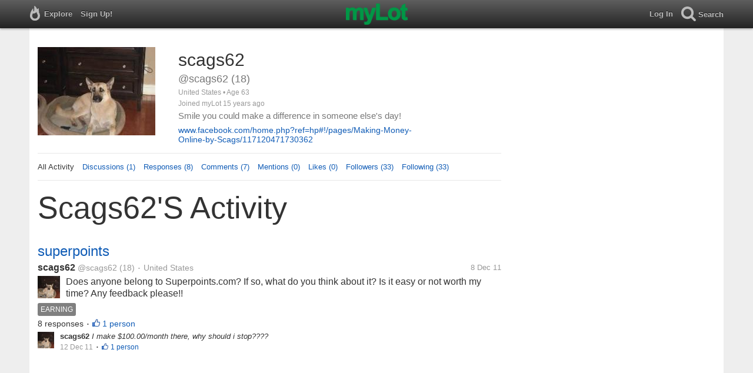

--- FILE ---
content_type: text/html; charset=utf-8
request_url: https://www.mylot.com/scags62
body_size: 39826
content:

<!DOCTYPE html>
<html>
<head>
    <title>@scags62 on myLot</title>
    <meta charset="utf-8" />
    <meta name="viewport" content="width=device-width,initial-scale=1.0,user-scalable=0" />
    <meta http-equiv="content-language" content="en">
    <meta property="og:site_name" content="myLot" />
    <meta property="og:title" content="@scags62 on myLot" />
    
    <meta name="description" content="This is scags62&#39;s user profile on myLot. Discussions, responses, comments, likes &amp; more." />
    <meta property="og:description" content="This is scags62&#39;s user profile on myLot. Discussions, responses, comments, likes &amp; more." />
    <meta property="og:image" content="https://img.mylot.com/220x150/2525137.jpg" />

    <link href="/Content/cssResponsive?v=ejW_FyjyIF-glpL9atxbZ8tBc8yeIJGtGIq3cg-yznc1" rel="stylesheet"/>

    <script src="https://code.jquery.com/jquery-1.7.1.min.js"></script>
    <script src="https://code.jquery.com/ui/1.8.20/jquery-ui.min.js"></script>
    <script src="/bundles/mylotjs?v=vqpWxx3EJGWlvPNleBf8RW82ZOFZAuiwU703jIBhyEc1"></script>



        <script>
            window._SWP = {
                pid: 806,
                s1: '',
                s2: '',
                callback: function (result) {
                    if (result && result.success) {
                        if (result.newSubscription) {
                            ga('send', 'event', 'push', 'new subscription');
                        } else {
                            ga('send', 'event', 'push', 'already subscribed');
                        }
                    } else {
                        ga('send', 'event', 'push', 'subscription blocked');
                    }
                }
            };
        </script>
        <script src='https://pushtoast-a.akamaihd.net/2.0/sw.register.js'
                data-pta_domain='www.mylot.com'
                data-pta_owner='b9a1ebdcab65'
                data-pta_id-Site='21025'
                data-pta_webpushid='web.26.apple.com'>
        </script>
</head>
    <body>
        

<div id="top-container" class="top-container">
    <div id="top-nav-bar">
        <div id="menu-left">
            <ul>
                <li>
                    <div class="menu menu-explore">      
                        <div class="menu-nav-text">                      
                            Explore                           
                        </div>
                    </div>
                    <div class="menu-sub-container">
                        <a href="/explore/toprated">
                            <div class="menu-sub">
                                Top Rated Discussions
                            </div>
                        </a>
                        <a href="/explore/mostrecent">
                            <div class="menu-sub">
                                Most Recent Discussions
                            </div>
                        </a>
                        <a href="/explore/activity">
                            <div class="menu-sub">
                                Most Recent Activity
                            </div>
                        </a>
                        <a href="/explore/hot">
                            <div class="menu-sub">
                                Hot Discussions
                            </div>
                        </a>
                        <a href="/explore/newuser">
                            <div class="menu-sub">
                                New User Discussions
                            </div>
                        </a>
                        <a href="/explore/noresponses">
                            <div class="menu-sub menu-sub-divider">
                                Discussions w/ No Response
                            </div>
                        </a>
                        <a href="/mylot/help">
                            <div class="menu-sub">
                                Help
                            </div>
                        </a>
                        <a href="/mylot/help/faq">
                            <div class="menu-sub">
                                FAQ
                            </div>
                        </a>
                        <a href="/mylot/earnings">
                            <div class="menu-sub">
                                Earnings Program
                            </div>
                        </a>
                        <a href="/mylot/help/guidelines">
                            <div class="menu-sub">
                                Community Guidelines
                            </div>
                        </a>
                        <a href="/mylot/contact">
                            <div class="menu-sub">
                                Contact
                            </div>
                        </a>
                    </div>
                </li>
                <li>
                    <a rel="nofollow" href="/SignUp">
                        <div class="menu">
                            <div>
                                Sign Up!                         
                            </div>
                        </div>
                    </a>
                </li>                 
                <li>
                    <div id="mylotLogoDivLoggedIn">
                        <a href="/">
                            <img id="mylotlogo" src="/Content/images/myLotGreen.png" />
                            <img id="mylotlogoM" src="/Content/images/myLotGreenM.png" />
                        </a>
                    </div>
                </li>
            </ul>
        </div>
        <div id="menu-right">
            <ul>
                <li id="mnuLog">
                    <a rel="nofollow" href="#" onclick="onLogClk();return false">
                        <div class="menu">
                            <div>
                                Log In                        
                            </div>
                        </div>
                    </a>
                </li>
                <li id="menu-li-search">
                    <div class="menu menu-search"> 
                        <div class="menu-nav-text">                           
                            Search                     
                        </div>   
                    </div>
                    <div class="menu-sub-container-right-container" style="left:-84px !important;">
                        <div class="menu-sub-container-right">
                            <a rel="nofollow" href="#" onclick="onSearchMenuClick(1);return false">
                                <div class="menu-sub">
                                    Tagged Discussions
                                </div>
                            </a>
                            <a rel="nofollow" href="#" onclick="onSearchMenuClick(2);return false">
                                <div class="menu-sub">
                                    Tagged Responses
                                </div>
                            </a>
                            <a rel="nofollow" href="#" onclick="onSearchMenuClick(3);return false">
                                <div class="menu-sub">
                                    Tagged Comments
                                </div>
                            </a>
                            <a rel="nofollow" href="#" onclick="onSearchMenuClick(4);return false">
                                <div class="menu-sub menu-sub-divider">
                                    Tagged All Activity
                                </div>
                            </a>
                            <a rel="nofollow" href="#" onclick="onSearchMenuClick(5);return false">
                                <div class="menu-sub menu-sub-divider">
                                    Users
                                </div>
                            </a>
                            <a rel="nofollow" href="#" onclick="onSearchMenuClick(6);return false">
                                <div class="menu-sub">
                                    Full Text Discussions
                                </div>
                            </a>
                            <a rel="nofollow" href="#" onclick="onSearchMenuClick(7);return false">
                                <div class="menu-sub">
                                    Full Text Responses
                                </div>
                            </a>
                            <a rel="nofollow" href="#" onclick="onSearchMenuClick(8);return false">
                                <div class="menu-sub">
                                    Full Text Comments
                                </div>
                            </a>
                            <a rel="nofollow" href="#" onclick="onSearchMenuClick(9);return false">
                                <div class="menu-sub">
                                    Full Text All Activity
                                </div>
                            </a>
                        </div>
                    </div>
                </li>
                <li>
                    <form id="menu-searchform">
                        <input id="menu-searchbox" type="text" autocomplete="off" spellcheck="false" placeholder="Search" onkeydown="if (event.keyCode == 13) { onSearch(event); event.preventDefault(); return false; }">
                        <span style="float:right"><a id="menu-searchbox-close" href="#">X</a></span>
                    </form>
                </li>
            </ul>
        </div>
    </div>
</div>

<script src="/bundles/headerjs?v=4rQC2BHQ0SeJ_2qU6dvOxQ1-Ik10fkXbKWZoItLZqUA1"></script>

        <div id="mainCnt">
            <div>
                
                <div id="main2">
                    <div class="main">
                        


<div id="mainArea">

<div id="proAv">
    <img src='https://img.mylot.com/220x150/2525137.jpg' />
</div>
<div id="proBlk">
    <div id="proInf">
        <div id="proRn">scags62</div>
        <div id="proUn">@scags62 (18)</div>
        <div id="proLoc">United States •  Age 63</div>
        <div id="proJnd">Joined myLot 15 years ago</div>
            <div id="proBio">Smile you could make a difference in someone else&#39;s day!</div>
                    <div id="proUrl"><a href="https://www.facebook.com/home.php?ref=hp#!/pages/Making-Money-Online-by-Scags/117120471730362">www.facebook.com/home.php?ref=hp#!/pages/Making-Money-Online-by-Scags/117120471730362</a></div>
    
    </div>
</div>
<div id="proMnu">
    <div>All Activity</div>
    <div><a href="/scags62/posts">Discussions (1)</a></div>
    <div><a href="/scags62/responses">Responses (8)</a></div>
    <div><a href="/scags62/comments">Comments (7)</a></div>
    <div><a href="/scags62/mentions">Mentions (0)</a></div>
    <div><a href="/scags62/likes">Likes (0)</a></div>
    <div><a href="/scags62/followers">Followers (33)</a></div>
    <div><a href="/scags62/following">Following (33)</a></div>
</div>
<div id="messageThreads" style="display: none;margin-top:0px;padding-left:0px;padding-right:0px;padding-bottom:0px;padding-top:0px;max-width:550px;overflow-x:hidden;overflow-y:hidden;">
    <div class="messageThreads-thread" id="messageThread"> 
    </div>
    <div style="background-color:#f5f5f5;height:150px;border-top:1px solid #e8e8e8;padding-top:14px;">
        <textarea style="width:89%;height:56px;padding:9px;resize:none;margin-bottom:10px;margin-left:15px;" id="messageNew" name="messageNew"></textarea>
        <div style="width: 100%; height:28px;">
            <div style="float: right;margin-right:15px;">
                <img id="ajaxLoadImgMessageThreads" style="display: none" src="/Content/images/ajax-loader.gif" />
                <input id="messageThreadsSendButton" class="messageThreads-button" type="button" value="Send message" onclick="mylotDALCalls.onSendMessageClick();" />
            </div>
        </div>
    </div>
</div>        <h1 id="atvHed">scags62&#39;s Activity</h1>
        <div id="atvItems">

    <div class='atvDiscTit'>
        <a href='/post/2608797/superpoints'>superpoints</a>
    </div>
    <div class='atvDiscArea'>
        <div class='atvDiscBox'>
            <span class='atvDiscRn'><a href='/scags62'>scags62</a></span>
            <span class='atvDiscUn'><a href='/scags62'>@scags62</a> (18)</span>
            <span class='atvDiscLoc'><span class="bull">&bull;</span> United States</span>
            <span class='atvDiscDat'>8 Dec 11</span>
            <div>
                <a href="/scags62"><img height="38" width="38" class="atvAv" src="https://img.mylot.com/62x62/2525137.jpg" /></a>
                    <a class="atvDiscDes" href='/post/2608797/superpoints'><div>Does anyone belong to Superpoints.com? If so, what do you think about it? Is it easy or not worth my time? Any feedback please!!</div></a>
            </div>
                <div class='atvDiscTag'>
<a rel='nofollow' href='/tag/earning'><div class='actTag'>earning</div></a>                </div>
                            <div class='atvDiscResCnt'>
                    8 responses <span class="bull">&bull;</span>                </div>
                            <div class='atvDiscLik'>
                    <span onclick='onLikesClick(3,2608797)'>1 person</span>
                </div>

                                                            
        </div>
        <div>
            <a href="/scags62"><img height="28" width="28" class="atvAv" src="https://img.mylot.com/62x62/2525137.jpg" /></a>
            <a class="atvSnip" href='/comment/2608797/15516386/23052077'><div><span>scags62</span> I make $100.00/month there, why should i stop????</div></a>
            <div class="atvActDat">12 Dec 11</div>
                            <span class="bull">&bull;</span>
                <div class='atvActLik'>
                    <span onclick='onLikesClick(2,23052077)'>1 person</span>
                </div>
        </div>
    </div>
            <div id="top-ad">
<script type='text/javascript'>
    var htmlt = "";
    if ($("#mainArea").width() > 728) {
        htmlt += "<iframe name='ad728x90' src='/Content/ads/tribal/728x90.html' width='728' height='90'></iframe>"
    }
    else {
        htmlt += "<iframe name='ad300x250' src='/Content/ads/tribal/300x250.html' width='300' height='250'></iframe>"
    }
    $("#top-ad").append(htmlt);
    mylotDAL.tribalCounter++;
</script>            </div>
    <div class='atvDiscTit'>
        <a href='/post/2608797/superpoints'>superpoints</a>
    </div>
    <div class='atvDiscArea'>
        <div class='atvDiscBox'>
            <span class='atvDiscRn'><a href='/scags62'>scags62</a></span>
            <span class='atvDiscUn'><a href='/scags62'>@scags62</a> (18)</span>
            <span class='atvDiscLoc'><span class="bull">&bull;</span> United States</span>
            <span class='atvDiscDat'>8 Dec 11</span>
            <div>
                <a href="/scags62"><img height="38" width="38" class="atvAv" src="https://img.mylot.com/62x62/2525137.jpg" /></a>
                    <a class="atvDiscDes" href='/post/2608797/superpoints'><div>Does anyone belong to Superpoints.com? If so, what do you think about it? Is it easy or not worth my time? Any feedback please!!</div></a>
            </div>
                            <div class='atvDiscResCnt'>
                    8 responses <span class="bull">&bull;</span>                </div>
                            <div class='atvDiscLik'>
                    <span onclick='onLikesClick(3,2608797)'>1 person</span>
                </div>

                                                            
        </div>
        <div>
            <a href="/scags62"><img height="28" width="28" class="atvAv" src="https://img.mylot.com/62x62/2525137.jpg" /></a>
            <a class="atvSnip" href='/comment/2608797/15509036/23044243'><div><span>scags62</span> They accept registration from the U.S., U.K., and Canada only. If you are from one of these areas message me and i will gladly send you an invite. I also belong to several other sites that allow all countries to join.</div></a>
            <div class="atvActDat">9 Dec 11</div>
                            <span class="bull">&bull;</span>
                <div class='atvActLik'>
                    <span onclick='onLikesClick(2,23044243)'>1 person</span>
                </div>
        </div>
    </div>
    <div class='atvDiscTit'>
        <a href='/post/2608797/superpoints'>superpoints</a>
    </div>
    <div class='atvDiscArea'>
        <div class='atvDiscBox'>
            <span class='atvDiscRn'><a href='/scags62'>scags62</a></span>
            <span class='atvDiscUn'><a href='/scags62'>@scags62</a> (18)</span>
            <span class='atvDiscLoc'><span class="bull">&bull;</span> United States</span>
            <span class='atvDiscDat'>8 Dec 11</span>
            <div>
                <a href="/scags62"><img height="38" width="38" class="atvAv" src="https://img.mylot.com/62x62/2525137.jpg" /></a>
                    <a class="atvDiscDes" href='/post/2608797/superpoints'><div>Does anyone belong to Superpoints.com? If so, what do you think about it? Is it easy or not worth my time? Any feedback please!!</div></a>
            </div>
                            <div class='atvDiscResCnt'>
                    8 responses <span class="bull">&bull;</span>                </div>
                            <div class='atvDiscLik'>
                    <span onclick='onLikesClick(3,2608797)'>1 person</span>
                </div>

                                                            
        </div>
        <div>
            <a href="/scags62"><img height="28" width="28" class="atvAv" src="https://img.mylot.com/62x62/2525137.jpg" /></a>
            <a class="atvSnip" href='/comment/2608797/15507702/23044229'><div><span>scags62</span> If you participate everyday you will see earnings, but if you do it only once in awhile don't expect much. Consistency is the key.</div></a>
            <div class="atvActDat">9 Dec 11</div>
                            <span class="bull">&bull;</span>
                <div class='atvActLik'>
                    <span onclick='onLikesClick(2,23044229)'>1 person</span>
                </div>
        </div>
    </div>
    <div class='atvDiscTit'>
        <a href='/post/2608797/superpoints'>superpoints</a>
    </div>
    <div class='atvDiscArea'>
        <div class='atvDiscBox'>
            <span class='atvDiscRn'><a href='/scags62'>scags62</a></span>
            <span class='atvDiscUn'><a href='/scags62'>@scags62</a> (18)</span>
            <span class='atvDiscLoc'><span class="bull">&bull;</span> United States</span>
            <span class='atvDiscDat'>8 Dec 11</span>
            <div>
                <a href="/scags62"><img height="38" width="38" class="atvAv" src="https://img.mylot.com/62x62/2525137.jpg" /></a>
                    <a class="atvDiscDes" href='/post/2608797/superpoints'><div>Does anyone belong to Superpoints.com? If so, what do you think about it? Is it easy or not worth my time? Any feedback please!!</div></a>
            </div>
                            <div class='atvDiscResCnt'>
                    8 responses <span class="bull">&bull;</span>                </div>
                            <div class='atvDiscLik'>
                    <span onclick='onLikesClick(3,2608797)'>1 person</span>
                </div>

                                                            
        </div>
        <div>
            <a href="/scags62"><img height="28" width="28" class="atvAv" src="https://img.mylot.com/62x62/2525137.jpg" /></a>
            <a class="atvSnip" href='/comment/2608797/15507659/23044212'><div><span>scags62</span> yes they only accept people in the U.S., U.K. and Canada. Sorry.</div></a>
            <div class="atvActDat">9 Dec 11</div>
                            <span class="bull">&bull;</span>
                <div class='atvActLik'>
                    <span onclick='onLikesClick(2,23044212)'>1 person</span>
                </div>
        </div>
    </div>
    <div class='atvDiscTit'>
        <a href='/post/2608797/superpoints'>superpoints</a>
    </div>
    <div class='atvDiscArea'>
        <div class='atvDiscBox'>
            <span class='atvDiscRn'><a href='/scags62'>scags62</a></span>
            <span class='atvDiscUn'><a href='/scags62'>@scags62</a> (18)</span>
            <span class='atvDiscLoc'><span class="bull">&bull;</span> United States</span>
            <span class='atvDiscDat'>8 Dec 11</span>
            <div>
                <a href="/scags62"><img height="38" width="38" class="atvAv" src="https://img.mylot.com/62x62/2525137.jpg" /></a>
                    <a class="atvDiscDes" href='/post/2608797/superpoints'><div>Does anyone belong to Superpoints.com? If so, what do you think about it? Is it easy or not worth my time? Any feedback please!!</div></a>
            </div>
                            <div class='atvDiscResCnt'>
                    8 responses <span class="bull">&bull;</span>                </div>
                            <div class='atvDiscLik'>
                    <span onclick='onLikesClick(3,2608797)'>1 person</span>
                </div>

                                                            
        </div>
    </div>
    <div class='atvDiscTit'>
        <a href='/post/2603045/online-jobs-for-weekends'>online jobs for weekends</a>
    </div>
    <div class='atvDiscArea'>
        <div class='atvDiscBox'>
            <span class='atvDiscRn'><a href='/tkarabulut'>tkarabulut</a></span>
            <span class='atvDiscUn'><a href='/tkarabulut'>@tkarabulut</a> (434)</span>
            <span class='atvDiscLoc'></span>
            <span class='atvDiscDat'>23 Nov 11</span>
            <div>
                <a href="/tkarabulut"><img height="38" width="38" class="atvAv" src="/Content/images/avatar.gif" /></a>
                    <a class="atvDiscDes" href='/post/2603045/online-jobs-for-weekends'><div>I am not working at weekends. I am looking for the jobs which I could conduct online at weekends. Are there any suggestions that you can give me?</div></a>
            </div>
                            <div class='atvDiscResCnt'>
                    7 responses                 </div>
            
                                                            
        </div>
        <div>
            <a href="/scags62"><img height="28" width="28" class="atvAv" src="https://img.mylot.com/62x62/2525137.jpg" /></a>
            <a class="atvSnip" href='/response/2603045/15471145'><div><span>scags62</span> I would like any ideas that you have in making money online, thanks!
</div></a>
            <div class="atvActDat">24 Nov 11</div>
                    </div>
    </div>
    <div class='atvDiscTit'>
        <a href='/post/2601334/what-can-you-say-about-this-site-the-best-deal-yet'>what can you say about this site &#39;The Best Deal Yet&#39;?</a>
    </div>
    <div class='atvDiscArea'>
        <div class='atvDiscBox'>
            <span class='atvDiscRn'><a href='/jadoixa'>jadoixa</a></span>
            <span class='atvDiscUn'><a href='/jadoixa'>@jadoixa</a> (1166)</span>
            <span class='atvDiscLoc'><span class="bull">&bull;</span> Philippines</span>
            <span class='atvDiscDat'>19 Nov 11</span>
            <div>
                <a href="/jadoixa"><img height="38" width="38" class="atvAv" src="https://img.mylot.com/62x62/2531111.jpg" /></a>
                    <a class="atvDiscDes" href='/post/2601334/what-can-you-say-about-this-site-the-best-deal-yet'><div>can you share your experience and opinion regarding this website and program?</div></a>
            </div>
                <div class='atvDiscTag'>
<a rel='nofollow' href='/tag/earn-online'><div class='actTag'>earn&nbsp;online</div></a>                </div>
                            <div class='atvDiscResCnt'>
                    4 responses                 </div>
            
                                                            
        </div>
        <div>
            <a href="/scags62"><img height="28" width="28" class="atvAv" src="https://img.mylot.com/62x62/2525137.jpg" /></a>
            <a class="atvSnip" href='/comment/2601334/15455277/22993371'><div><span>scags62</span> Telling you what the site "thebestdealsyet.com.</div></a>
            <div class="atvActDat">19 Nov 11</div>
                    </div>
    </div>
    <div class='atvDiscTit'>
        <a href='/post/2601334/what-can-you-say-about-this-site-the-best-deal-yet'>what can you say about this site &#39;The Best Deal Yet&#39;?</a>
    </div>
    <div class='atvDiscArea'>
        <div class='atvDiscBox'>
            <span class='atvDiscRn'><a href='/jadoixa'>jadoixa</a></span>
            <span class='atvDiscUn'><a href='/jadoixa'>@jadoixa</a> (1166)</span>
            <span class='atvDiscLoc'><span class="bull">&bull;</span> Philippines</span>
            <span class='atvDiscDat'>19 Nov 11</span>
            <div>
                <a href="/jadoixa"><img height="38" width="38" class="atvAv" src="https://img.mylot.com/62x62/2531111.jpg" /></a>
                    <a class="atvDiscDes" href='/post/2601334/what-can-you-say-about-this-site-the-best-deal-yet'><div>can you share your experience and opinion regarding this website and program?</div></a>
            </div>
                            <div class='atvDiscResCnt'>
                    4 responses                 </div>
            
                                                            
        </div>
        <div>
            <a href="/scags62"><img height="28" width="28" class="atvAv" src="https://img.mylot.com/62x62/2525137.jpg" /></a>
            <a class="atvSnip" href='/response/2601334/15455277'><div><span>scags62</span> You have to download a program to start, it looks like a survey site, reading emails and such. I'm not sure about downloading programs from sites though.</div></a>
            <div class="atvActDat">19 Nov 11</div>
                <span class="bull">&bull;</span>
                <div class='atvActCldCnt'>
                    2 comments                </div>
                    </div>
    </div>
    <div class='atvDiscTit'>
        <a href='/post/2601350/which-hair-conditioner-is-good'>Which Hair conditioner is good??</a>
    </div>
    <div class='atvDiscArea'>
        <div class='atvDiscBox'>
            <span class='atvDiscRn'><a href='/makemoneonline'>makemoneonline</a></span>
            <span class='atvDiscUn'><a href='/makemoneonline'>@makemoneonline</a> (1176)</span>
            <span class='atvDiscLoc'><span class="bull">&bull;</span> India</span>
            <span class='atvDiscDat'>19 Nov 11</span>
            <div>
                <a href="/makemoneonline"><img height="38" width="38" class="atvAv" src="https://img.mylot.com/62x62/2556795.png" /></a>
                    <a class="atvDiscDes" href='/post/2601350/which-hair-conditioner-is-good'><div>I want to buy Hair conditioner but I don't know which one is good? Can one suggest me</div></a>
            </div>
                <div class='atvDiscTag'>
<a rel='nofollow' href='/tag/hair-conditioner'><div class='actTag'>hair&nbsp;conditioner</div></a><a rel='nofollow' href='/tag/which-hair-conditioner'><div class='actTag'>which&nbsp;hair&nbsp;conditioner</div></a><a rel='nofollow' href='/tag/which-hair-conditioner-is-good'><div class='actTag'>which&nbsp;hair&nbsp;conditioner&nbsp;is&nbsp;good</div></a>                </div>
                            <div class='atvDiscResCnt'>
                    4 responses                 </div>
            
                                                            
        </div>
        <div>
            <a href="/scags62"><img height="28" width="28" class="atvAv" src="https://img.mylot.com/62x62/2525137.jpg" /></a>
            <a class="atvSnip" href='/response/2601350/15455245'><div><span>scags62</span> I use Suave, they have alot of awesome scents.</div></a>
            <div class="atvActDat">19 Nov 11</div>
                <span class="bull">&bull;</span>
                <div class='atvActCldCnt'>
                    1 comment                </div>
                    </div>
    </div>
    <div class='atvDiscTit'>
        <a href='/post/2600027/new-teenage-trend'>New teenage trend??!!</a>
    </div>
    <div class='atvDiscArea'>
        <div class='atvDiscBox'>
            <span class='atvDiscRn'><a href='/katielem88'>katielem88</a></span>
            <span class='atvDiscUn'><a href='/katielem88'>@katielem88</a> (12)</span>
            <span class='atvDiscLoc'></span>
            <span class='atvDiscDat'>15 Nov 11</span>
            <div>
                <a href="/katielem88"><img height="38" width="38" class="atvAv" src="https://img.mylot.com/62x62/2530574.jpg" /></a>
                    <a class="atvDiscDes" href='/post/2600027/new-teenage-trend'><div>So I have recently stumbled upon the information of where teens are soaking there tampons in vodka and than "plugging them in" to get drunk faster!! Guys are doing the same only in a different "way". I find this quite appalling....</div></a>
            </div>
                <div class='atvDiscTag'>
<a rel='nofollow' href='/tag/alcohol'><div class='actTag'>alcohol</div></a><a rel='nofollow' href='/tag/teens'><div class='actTag'>teens</div></a>                </div>
                            <div class='atvDiscResCnt'>
                    18 responses <span class="bull">&bull;</span>                </div>
                            <div class='atvDiscLik'>
                    <span onclick='onLikesClick(3,2600027)'>2 people</span>
                </div>

                                                            
        </div>
        <div>
            <a href="/scags62"><img height="28" width="28" class="atvAv" src="https://img.mylot.com/62x62/2525137.jpg" /></a>
            <a class="atvSnip" href='/response/2600027/15450249'><div><span>scags62</span> That is disgusting, potentially dangerous, infection causing and God knows what else. What are these kids thinking? Very sad to say the least!!</div></a>
            <div class="atvActDat">17 Nov 11</div>
                    </div>
    </div>
    <div class='atvDiscTit'>
        <a href='/post/2599967/shall-i-register-in-blogitive-and-wisegeek-sites'>Shall I register in blogitive and wisegeek sites?</a>
    </div>
    <div class='atvDiscArea'>
        <div class='atvDiscBox'>
            <span class='atvDiscRn'><a href='/Manasha'>CrimsonSpork</a></span>
            <span class='atvDiscUn'><a href='/Manasha'>@Manasha</a> (2929)</span>
            <span class='atvDiscLoc'><span class="bull">&bull;</span> Pondicherry, India</span>
            <span class='atvDiscDat'>15 Nov 11</span>
            <div>
                <a href="/Manasha"><img height="38" width="38" class="atvAv" src="https://img.mylot.com/62x62/3165065.jpeg" /></a>
                    <a class="atvDiscDes" href='/post/2599967/shall-i-register-in-blogitive-and-wisegeek-sites'><div>I have recently came across the above two sites in mylot.So I wish to join these sites for earning money. Whether the site is worth the time and money. Shall I join these sites. I NEED a clear picture of these sites.please let me...</div></a>
            </div>
                <div class='atvDiscTag'>
<a rel='nofollow' href='/tag/wisegeek'><div class='actTag'>wisegeek</div></a>                </div>
                            <div class='atvDiscResCnt'>
                    2 responses <span class="bull">&bull;</span>                </div>
                            <div class='atvDiscLik'>
                    <span onclick='onLikesClick(3,2599967)'>1 person</span>
                </div>

                                                            
        </div>
        <div>
            <a href="/scags62"><img height="28" width="28" class="atvAv" src="https://img.mylot.com/62x62/2525137.jpg" /></a>
            <a class="atvSnip" href='/comment/2599967/15448481/22986746'><div><span>scags62</span> what is your link??</div></a>
            <div class="atvActDat">16 Nov 11</div>
                    </div>
    </div>
    <div class='atvDiscTit'>
        <a href='/post/2600094/new-to-mylot-advice-needed'>New to Mylot. Advice needed.</a>
    </div>
    <div class='atvDiscArea'>
        <div class='atvDiscBox'>
            <span class='atvDiscRn'><a href='/katielem88'>katielem88</a></span>
            <span class='atvDiscUn'><a href='/katielem88'>@katielem88</a> (12)</span>
            <span class='atvDiscLoc'></span>
            <span class='atvDiscDat'>15 Nov 11</span>
            <div>
                <a href="/katielem88"><img height="38" width="38" class="atvAv" src="https://img.mylot.com/62x62/2530574.jpg" /></a>
                    <a class="atvDiscDes" href='/post/2600094/new-to-mylot-advice-needed'><div>I am new to the Mylot community. I stay at home with my 15 month old and I am currently pregnant and wanted to make some extra cash from home to help out a bit. Anyone have any advice or suggestions on how to make the most out of...</div></a>
            </div>
                <div class='atvDiscTag'>
<a rel='nofollow' href='/tag/home'><div class='actTag'>home</div></a><a rel='nofollow' href='/tag/me'><div class='actTag'>me</div></a><a rel='nofollow' href='/tag/money'><div class='actTag'>money</div></a>                </div>
                            <div class='atvDiscResCnt'>
                    7 responses <span class="bull">&bull;</span>                </div>
                            <div class='atvDiscLik'>
                    <span onclick='onLikesClick(3,2600094)'>1 person</span>
                </div>

                                                            
        </div>
        <div>
            <a href="/scags62"><img height="28" width="28" class="atvAv" src="https://img.mylot.com/62x62/2525137.jpg" /></a>
            <a class="atvSnip" href='/response/2600094/15448393'><div><span>scags62</span> Welcome to MyLot, there are several great sites you can join to make extra money. I belong to at least 2 sites that are awesome. I would love to help you out and extend an invitation to these. If you would like just message me and we can go from there. It...</div></a>
            <div class="atvActDat">16 Nov 11</div>
                    </div>
    </div>
    <div class='atvDiscTit'>
        <a href='/post/2592037/how-will-you-handle-a-call-if-the-person-calling-is-seeking-for-a-job'>How will you handle a call if the person calling is seeking for a job placement?</a>
    </div>
    <div class='atvDiscArea'>
<div class='atvDiscImg '><a href='/post/2592037/how-will-you-handle-a-call-if-the-person-calling-is-seeking-for-a-job'><img width='106' height='106' src='https://img.mylot.com/106x106/2525154.jpg'></a></div>        <div class='atvDiscBox'>
            <span class='atvDiscRn'><a href='/blue30'>blue30</a></span>
            <span class='atvDiscUn'><a href='/blue30'>@blue30</a> (66)</span>
            <span class='atvDiscLoc'><span class="bull">&bull;</span> Philippines</span>
            <span class='atvDiscDat'>21 Oct 11</span>
            <div>
                <a href="/blue30"><img height="38" width="38" class="atvAv" src="https://img.mylot.com/62x62/2507917.jpg" /></a>
                    <a class="atvDiscDes" href='/post/2592037/how-will-you-handle-a-call-if-the-person-calling-is-seeking-for-a-job'><div>Had a very awkward call today, and caught me off guard. How will you handle a call if the person is calling and seeking for a job placement on the company you are working. What would be the best way, to answer that person...</div></a>
            </div>
                <div class='atvDiscTag'>
<a rel='nofollow' href='/tag/job-placement-call'><div class='actTag'>job&nbsp;placement&nbsp;call</div></a>                </div>
                            <div class='atvDiscResCnt'>
                    3 responses                 </div>
            
                                                            
        </div>
        <div>
            <a href="/scags62"><img height="28" width="28" class="atvAv" src="https://img.mylot.com/62x62/2525137.jpg" /></a>
            <a class="atvSnip" href='/response/2592037/15379330'><div><span>scags62</span> Are you the personnel director? If so then it should be easy, if not then direct them to the proper person to handle it.</div></a>
            <div class="atvActDat">21 Oct 11</div>
                    </div>
    </div>
<div class="atvLoad" id="load71259110">
    <img src="/Content/images/loading.gif" />
</div>
<script type="text/javascript">
    isMoreResults = Boolean("False");
    startActionId = "71259110";
    tagName = "";
</script>    </div>
</div>
<div id="popLik" title="Likes"></div>


                    </div>
                    <div id="rrAtv">
                        


<div id="adRR1">
    <iframe src='/Content/ads/senRR1.html' style="margin-left:18px;" width='300' height='250'></iframe>
</div>
<div id="adRR2">
</div>
<div id="adRR"></div>
<span id="adRRbot"></span>
                    </div>
                </div>
            </div>
        </div>
        
    <script type="text/javascript">
        var token = "";
        var svcUrl = "https://api.mylot.com/ApiService.svc";
        var loggedInUserId = parseInt("-1");
        var likedUserCount = "100";
        var activityTypeId = "151";
        var startActionId = "71259110";
        var isMoreResults = Boolean("False");
        var tagName = "";
        var profUN = "scags62";
    </script>

    <script src="/bundles/activityresponsivejs?v=WoVfHykRjYbD5BgyOtbTjuHxW_pm07hIphMTRJRNvF01"></script>





<script type="text/javascript">
    if (parseInt("-1") != -1)
        var userAvatar = "<img class='messageThreads-avatar' src='https://img.mylot.com/30x30/-1'>";
    else
        var userAvatar = "<img class='messageThreads-avatar' height=30 width=30 src='/Content/images/avatar.gif'>"

    var messageThreadCount = parseInt(20);

    //leave in
    var canMessage;
    var userId;
    var statusId;
    var avatarImageId;
    var avatarExtension;
    var realName;
    var counter = 0;
    var loggedInUserId = parseInt(-1);
    var profileUserId = parseInt("1195181"); 
    var token = "";
    var svcUrl = "https://api.mylot.com/ApiService.svc";
    
    var isFollowingProfileUser = mylotUtils.parseBool("False");
    var isBlockingProfileUser = mylotUtils.parseBool("False");
    var isFollowingCallingUser = mylotUtils.parseBool("False");
    var showMessageButton = true;

    if (parseInt("1") == 3)
        showMessageButton = false;

    if (parseInt("1") == 2 && !isFollowingCallingUser)
        showMessageButton = false;

</script>

<script src="/bundles/profilejs?v=VTuJGw_9JqYS1YWhJVfm3gmzK1XMWt1VpG0HjLW82XA1"></script>

        <script type="text/javascript" src="//www.googleadservices.com/pagead/conversion.js"></script>
            
    </body>
</html>
